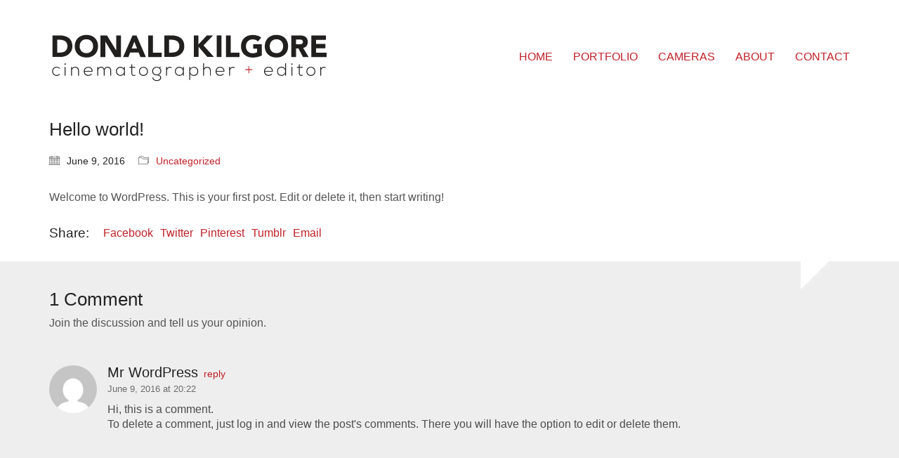

--- FILE ---
content_type: text/html; charset=UTF-8
request_url: https://donaldkilgore.com/hello-world/
body_size: 10685
content:
<!DOCTYPE html>

<html class="no-js" lang="en-US">
<head>
    <meta charset="UTF-8">
    <meta name="viewport" content="width=device-width, initial-scale=1.0">

	<title>Hello world! &#8211; DONALD KILGORE</title>
<meta name='robots' content='max-image-preview:large' />
<link rel='dns-prefetch' href='//fonts.googleapis.com' />
<link rel="alternate" type="application/rss+xml" title="DONALD KILGORE &raquo; Feed" href="https://donaldkilgore.com/feed/" />
<link rel="alternate" type="application/rss+xml" title="DONALD KILGORE &raquo; Comments Feed" href="https://donaldkilgore.com/comments/feed/" />
<link rel="alternate" type="application/rss+xml" title="DONALD KILGORE &raquo; Hello world! Comments Feed" href="https://donaldkilgore.com/hello-world/feed/" />
    <meta property="og:type" content="article">
    <meta property="og:title" content="Hello world!">
    <meta property="og:url" content="https://donaldkilgore.com/hello-world/">
    <meta property="og:site_name" content="DONALD KILGORE">

	        <meta property="og:description" content="Welcome to WordPress. This is your first post. Edit or delete it, then start writing!">
	
	<script type="text/javascript">
window._wpemojiSettings = {"baseUrl":"https:\/\/s.w.org\/images\/core\/emoji\/14.0.0\/72x72\/","ext":".png","svgUrl":"https:\/\/s.w.org\/images\/core\/emoji\/14.0.0\/svg\/","svgExt":".svg","source":{"concatemoji":"https:\/\/donaldkilgore.com\/wp-includes\/js\/wp-emoji-release.min.js?ver=6.1.1"}};
/*! This file is auto-generated */
!function(e,a,t){var n,r,o,i=a.createElement("canvas"),p=i.getContext&&i.getContext("2d");function s(e,t){var a=String.fromCharCode,e=(p.clearRect(0,0,i.width,i.height),p.fillText(a.apply(this,e),0,0),i.toDataURL());return p.clearRect(0,0,i.width,i.height),p.fillText(a.apply(this,t),0,0),e===i.toDataURL()}function c(e){var t=a.createElement("script");t.src=e,t.defer=t.type="text/javascript",a.getElementsByTagName("head")[0].appendChild(t)}for(o=Array("flag","emoji"),t.supports={everything:!0,everythingExceptFlag:!0},r=0;r<o.length;r++)t.supports[o[r]]=function(e){if(p&&p.fillText)switch(p.textBaseline="top",p.font="600 32px Arial",e){case"flag":return s([127987,65039,8205,9895,65039],[127987,65039,8203,9895,65039])?!1:!s([55356,56826,55356,56819],[55356,56826,8203,55356,56819])&&!s([55356,57332,56128,56423,56128,56418,56128,56421,56128,56430,56128,56423,56128,56447],[55356,57332,8203,56128,56423,8203,56128,56418,8203,56128,56421,8203,56128,56430,8203,56128,56423,8203,56128,56447]);case"emoji":return!s([129777,127995,8205,129778,127999],[129777,127995,8203,129778,127999])}return!1}(o[r]),t.supports.everything=t.supports.everything&&t.supports[o[r]],"flag"!==o[r]&&(t.supports.everythingExceptFlag=t.supports.everythingExceptFlag&&t.supports[o[r]]);t.supports.everythingExceptFlag=t.supports.everythingExceptFlag&&!t.supports.flag,t.DOMReady=!1,t.readyCallback=function(){t.DOMReady=!0},t.supports.everything||(n=function(){t.readyCallback()},a.addEventListener?(a.addEventListener("DOMContentLoaded",n,!1),e.addEventListener("load",n,!1)):(e.attachEvent("onload",n),a.attachEvent("onreadystatechange",function(){"complete"===a.readyState&&t.readyCallback()})),(e=t.source||{}).concatemoji?c(e.concatemoji):e.wpemoji&&e.twemoji&&(c(e.twemoji),c(e.wpemoji)))}(window,document,window._wpemojiSettings);
</script>
<style>
img.wp-smiley,
img.emoji {
	display: inline !important;
	border: none !important;
	box-shadow: none !important;
	height: 1em !important;
	width: 1em !important;
	margin: 0 0.07em !important;
	vertical-align: -0.1em !important;
	background: none !important;
	padding: 0 !important;
}
</style>
	<link rel='stylesheet' id='layerslider-css' href='https://donaldkilgore.com/wp-content/plugins/LayerSlider/assets/static/layerslider/css/layerslider.css?ver=7.2.1' media='all' />
<link rel='stylesheet' id='ls-google-fonts-css' href='https://fonts.googleapis.com/css?family=Lato:100,100i,200,200i,300,300i,400,400i,500,500i,600,600i,700,700i,800,800i,900,900i%7COpen+Sans:100,100i,200,200i,300,300i,400,400i,500,500i,600,600i,700,700i,800,800i,900,900i%7CIndie+Flower:100,100i,200,200i,300,300i,400,400i,500,500i,600,600i,700,700i,800,800i,900,900i%7COswald:100,100i,200,200i,300,300i,400,400i,500,500i,600,600i,700,700i,800,800i,900,900i' media='all' />
<link rel='stylesheet' id='wp-block-library-css' href='https://donaldkilgore.com/wp-includes/css/dist/block-library/style.min.css?ver=6.1.1' media='all' />
<link rel='stylesheet' id='classic-theme-styles-css' href='https://donaldkilgore.com/wp-includes/css/classic-themes.min.css?ver=1' media='all' />
<style id='global-styles-inline-css'>
body{--wp--preset--color--black: #000000;--wp--preset--color--cyan-bluish-gray: #abb8c3;--wp--preset--color--white: #ffffff;--wp--preset--color--pale-pink: #f78da7;--wp--preset--color--vivid-red: #cf2e2e;--wp--preset--color--luminous-vivid-orange: #ff6900;--wp--preset--color--luminous-vivid-amber: #fcb900;--wp--preset--color--light-green-cyan: #7bdcb5;--wp--preset--color--vivid-green-cyan: #00d084;--wp--preset--color--pale-cyan-blue: #8ed1fc;--wp--preset--color--vivid-cyan-blue: #0693e3;--wp--preset--color--vivid-purple: #9b51e0;--wp--preset--gradient--vivid-cyan-blue-to-vivid-purple: linear-gradient(135deg,rgba(6,147,227,1) 0%,rgb(155,81,224) 100%);--wp--preset--gradient--light-green-cyan-to-vivid-green-cyan: linear-gradient(135deg,rgb(122,220,180) 0%,rgb(0,208,130) 100%);--wp--preset--gradient--luminous-vivid-amber-to-luminous-vivid-orange: linear-gradient(135deg,rgba(252,185,0,1) 0%,rgba(255,105,0,1) 100%);--wp--preset--gradient--luminous-vivid-orange-to-vivid-red: linear-gradient(135deg,rgba(255,105,0,1) 0%,rgb(207,46,46) 100%);--wp--preset--gradient--very-light-gray-to-cyan-bluish-gray: linear-gradient(135deg,rgb(238,238,238) 0%,rgb(169,184,195) 100%);--wp--preset--gradient--cool-to-warm-spectrum: linear-gradient(135deg,rgb(74,234,220) 0%,rgb(151,120,209) 20%,rgb(207,42,186) 40%,rgb(238,44,130) 60%,rgb(251,105,98) 80%,rgb(254,248,76) 100%);--wp--preset--gradient--blush-light-purple: linear-gradient(135deg,rgb(255,206,236) 0%,rgb(152,150,240) 100%);--wp--preset--gradient--blush-bordeaux: linear-gradient(135deg,rgb(254,205,165) 0%,rgb(254,45,45) 50%,rgb(107,0,62) 100%);--wp--preset--gradient--luminous-dusk: linear-gradient(135deg,rgb(255,203,112) 0%,rgb(199,81,192) 50%,rgb(65,88,208) 100%);--wp--preset--gradient--pale-ocean: linear-gradient(135deg,rgb(255,245,203) 0%,rgb(182,227,212) 50%,rgb(51,167,181) 100%);--wp--preset--gradient--electric-grass: linear-gradient(135deg,rgb(202,248,128) 0%,rgb(113,206,126) 100%);--wp--preset--gradient--midnight: linear-gradient(135deg,rgb(2,3,129) 0%,rgb(40,116,252) 100%);--wp--preset--duotone--dark-grayscale: url('#wp-duotone-dark-grayscale');--wp--preset--duotone--grayscale: url('#wp-duotone-grayscale');--wp--preset--duotone--purple-yellow: url('#wp-duotone-purple-yellow');--wp--preset--duotone--blue-red: url('#wp-duotone-blue-red');--wp--preset--duotone--midnight: url('#wp-duotone-midnight');--wp--preset--duotone--magenta-yellow: url('#wp-duotone-magenta-yellow');--wp--preset--duotone--purple-green: url('#wp-duotone-purple-green');--wp--preset--duotone--blue-orange: url('#wp-duotone-blue-orange');--wp--preset--font-size--small: 13px;--wp--preset--font-size--medium: 20px;--wp--preset--font-size--large: 36px;--wp--preset--font-size--x-large: 42px;--wp--preset--spacing--20: 0.44rem;--wp--preset--spacing--30: 0.67rem;--wp--preset--spacing--40: 1rem;--wp--preset--spacing--50: 1.5rem;--wp--preset--spacing--60: 2.25rem;--wp--preset--spacing--70: 3.38rem;--wp--preset--spacing--80: 5.06rem;}:where(.is-layout-flex){gap: 0.5em;}body .is-layout-flow > .alignleft{float: left;margin-inline-start: 0;margin-inline-end: 2em;}body .is-layout-flow > .alignright{float: right;margin-inline-start: 2em;margin-inline-end: 0;}body .is-layout-flow > .aligncenter{margin-left: auto !important;margin-right: auto !important;}body .is-layout-constrained > .alignleft{float: left;margin-inline-start: 0;margin-inline-end: 2em;}body .is-layout-constrained > .alignright{float: right;margin-inline-start: 2em;margin-inline-end: 0;}body .is-layout-constrained > .aligncenter{margin-left: auto !important;margin-right: auto !important;}body .is-layout-constrained > :where(:not(.alignleft):not(.alignright):not(.alignfull)){max-width: var(--wp--style--global--content-size);margin-left: auto !important;margin-right: auto !important;}body .is-layout-constrained > .alignwide{max-width: var(--wp--style--global--wide-size);}body .is-layout-flex{display: flex;}body .is-layout-flex{flex-wrap: wrap;align-items: center;}body .is-layout-flex > *{margin: 0;}:where(.wp-block-columns.is-layout-flex){gap: 2em;}.has-black-color{color: var(--wp--preset--color--black) !important;}.has-cyan-bluish-gray-color{color: var(--wp--preset--color--cyan-bluish-gray) !important;}.has-white-color{color: var(--wp--preset--color--white) !important;}.has-pale-pink-color{color: var(--wp--preset--color--pale-pink) !important;}.has-vivid-red-color{color: var(--wp--preset--color--vivid-red) !important;}.has-luminous-vivid-orange-color{color: var(--wp--preset--color--luminous-vivid-orange) !important;}.has-luminous-vivid-amber-color{color: var(--wp--preset--color--luminous-vivid-amber) !important;}.has-light-green-cyan-color{color: var(--wp--preset--color--light-green-cyan) !important;}.has-vivid-green-cyan-color{color: var(--wp--preset--color--vivid-green-cyan) !important;}.has-pale-cyan-blue-color{color: var(--wp--preset--color--pale-cyan-blue) !important;}.has-vivid-cyan-blue-color{color: var(--wp--preset--color--vivid-cyan-blue) !important;}.has-vivid-purple-color{color: var(--wp--preset--color--vivid-purple) !important;}.has-black-background-color{background-color: var(--wp--preset--color--black) !important;}.has-cyan-bluish-gray-background-color{background-color: var(--wp--preset--color--cyan-bluish-gray) !important;}.has-white-background-color{background-color: var(--wp--preset--color--white) !important;}.has-pale-pink-background-color{background-color: var(--wp--preset--color--pale-pink) !important;}.has-vivid-red-background-color{background-color: var(--wp--preset--color--vivid-red) !important;}.has-luminous-vivid-orange-background-color{background-color: var(--wp--preset--color--luminous-vivid-orange) !important;}.has-luminous-vivid-amber-background-color{background-color: var(--wp--preset--color--luminous-vivid-amber) !important;}.has-light-green-cyan-background-color{background-color: var(--wp--preset--color--light-green-cyan) !important;}.has-vivid-green-cyan-background-color{background-color: var(--wp--preset--color--vivid-green-cyan) !important;}.has-pale-cyan-blue-background-color{background-color: var(--wp--preset--color--pale-cyan-blue) !important;}.has-vivid-cyan-blue-background-color{background-color: var(--wp--preset--color--vivid-cyan-blue) !important;}.has-vivid-purple-background-color{background-color: var(--wp--preset--color--vivid-purple) !important;}.has-black-border-color{border-color: var(--wp--preset--color--black) !important;}.has-cyan-bluish-gray-border-color{border-color: var(--wp--preset--color--cyan-bluish-gray) !important;}.has-white-border-color{border-color: var(--wp--preset--color--white) !important;}.has-pale-pink-border-color{border-color: var(--wp--preset--color--pale-pink) !important;}.has-vivid-red-border-color{border-color: var(--wp--preset--color--vivid-red) !important;}.has-luminous-vivid-orange-border-color{border-color: var(--wp--preset--color--luminous-vivid-orange) !important;}.has-luminous-vivid-amber-border-color{border-color: var(--wp--preset--color--luminous-vivid-amber) !important;}.has-light-green-cyan-border-color{border-color: var(--wp--preset--color--light-green-cyan) !important;}.has-vivid-green-cyan-border-color{border-color: var(--wp--preset--color--vivid-green-cyan) !important;}.has-pale-cyan-blue-border-color{border-color: var(--wp--preset--color--pale-cyan-blue) !important;}.has-vivid-cyan-blue-border-color{border-color: var(--wp--preset--color--vivid-cyan-blue) !important;}.has-vivid-purple-border-color{border-color: var(--wp--preset--color--vivid-purple) !important;}.has-vivid-cyan-blue-to-vivid-purple-gradient-background{background: var(--wp--preset--gradient--vivid-cyan-blue-to-vivid-purple) !important;}.has-light-green-cyan-to-vivid-green-cyan-gradient-background{background: var(--wp--preset--gradient--light-green-cyan-to-vivid-green-cyan) !important;}.has-luminous-vivid-amber-to-luminous-vivid-orange-gradient-background{background: var(--wp--preset--gradient--luminous-vivid-amber-to-luminous-vivid-orange) !important;}.has-luminous-vivid-orange-to-vivid-red-gradient-background{background: var(--wp--preset--gradient--luminous-vivid-orange-to-vivid-red) !important;}.has-very-light-gray-to-cyan-bluish-gray-gradient-background{background: var(--wp--preset--gradient--very-light-gray-to-cyan-bluish-gray) !important;}.has-cool-to-warm-spectrum-gradient-background{background: var(--wp--preset--gradient--cool-to-warm-spectrum) !important;}.has-blush-light-purple-gradient-background{background: var(--wp--preset--gradient--blush-light-purple) !important;}.has-blush-bordeaux-gradient-background{background: var(--wp--preset--gradient--blush-bordeaux) !important;}.has-luminous-dusk-gradient-background{background: var(--wp--preset--gradient--luminous-dusk) !important;}.has-pale-ocean-gradient-background{background: var(--wp--preset--gradient--pale-ocean) !important;}.has-electric-grass-gradient-background{background: var(--wp--preset--gradient--electric-grass) !important;}.has-midnight-gradient-background{background: var(--wp--preset--gradient--midnight) !important;}.has-small-font-size{font-size: var(--wp--preset--font-size--small) !important;}.has-medium-font-size{font-size: var(--wp--preset--font-size--medium) !important;}.has-large-font-size{font-size: var(--wp--preset--font-size--large) !important;}.has-x-large-font-size{font-size: var(--wp--preset--font-size--x-large) !important;}
.wp-block-navigation a:where(:not(.wp-element-button)){color: inherit;}
:where(.wp-block-columns.is-layout-flex){gap: 2em;}
.wp-block-pullquote{font-size: 1.5em;line-height: 1.6;}
</style>
<link rel='stylesheet' id='kalium-bootstrap-css-css' href='https://donaldkilgore.com/wp-content/themes/kalium/assets/css/bootstrap.min.css?ver=3.5.001' media='all' />
<link rel='stylesheet' id='kalium-theme-base-css-css' href='https://donaldkilgore.com/wp-content/themes/kalium/assets/css/base.min.css?ver=3.5.001' media='all' />
<link rel='stylesheet' id='kalium-theme-style-new-css-css' href='https://donaldkilgore.com/wp-content/themes/kalium/assets/css/new/style.min.css?ver=3.5.001' media='all' />
<link rel='stylesheet' id='kalium-theme-other-css-css' href='https://donaldkilgore.com/wp-content/themes/kalium/assets/css/other.min.css?ver=3.5.001' media='all' />
<link rel='stylesheet' id='kalium-style-css-css' href='https://donaldkilgore.com/wp-content/themes/kalium/style.css?ver=3.5.001' media='all' />
<link rel='stylesheet' id='custom-skin-css' href='https://donaldkilgore.com/wp-content/themes/kalium/assets/css/custom-skin.css?ver=df27f4e76c247947b0aef90b60499545' media='all' />
<link rel='stylesheet' id='kalium-fluidbox-css-css' href='https://donaldkilgore.com/wp-content/themes/kalium/assets/vendors/fluidbox/css/fluidbox.min.css?ver=3.5.001' media='all' />
    <script type="text/javascript">
		var ajaxurl = ajaxurl || 'https://donaldkilgore.com/wp-admin/admin-ajax.php';
		    </script>
	<script type='text/javascript' src='https://donaldkilgore.com/wp-includes/js/jquery/jquery.min.js?ver=3.6.1' id='jquery-core-js'></script>
<script type='text/javascript' src='https://donaldkilgore.com/wp-includes/js/jquery/jquery-migrate.min.js?ver=3.3.2' id='jquery-migrate-js'></script>
<script type='text/javascript' id='layerslider-utils-js-extra'>
/* <![CDATA[ */
var LS_Meta = {"v":"7.2.1","fixGSAP":"1"};
/* ]]> */
</script>
<script type='text/javascript' src='https://donaldkilgore.com/wp-content/plugins/LayerSlider/assets/static/layerslider/js/layerslider.utils.js?ver=7.2.1' id='layerslider-utils-js'></script>
<script type='text/javascript' src='https://donaldkilgore.com/wp-content/plugins/LayerSlider/assets/static/layerslider/js/layerslider.kreaturamedia.jquery.js?ver=7.2.1' id='layerslider-js'></script>
<script type='text/javascript' src='https://donaldkilgore.com/wp-content/plugins/LayerSlider/assets/static/layerslider/js/layerslider.transitions.js?ver=7.2.1' id='layerslider-transitions-js'></script>
<script type='text/javascript' id='snazzymaps-js-js-extra'>
/* <![CDATA[ */
var SnazzyDataForSnazzyMaps = [];
SnazzyDataForSnazzyMaps={"id":151,"name":"Ultra Light with Labels","description":"Light Rust","url":"https:\/\/snazzymaps.com\/style\/151\/ultra-light-with-labels","imageUrl":"https:\/\/snazzy-maps-cdn.azureedge.net\/assets\/151-ultra-light-with-labels.png?v=20170626083737","json":"[{\"featureType\":\"water\",\"elementType\":\"geometry\",\"stylers\":[{\"color\":\"#e9e9e9\"},{\"lightness\":17}]},{\"featureType\":\"landscape\",\"elementType\":\"geometry\",\"stylers\":[{\"color\":\"#f5f5f5\"},{\"lightness\":20}]},{\"featureType\":\"road.highway\",\"elementType\":\"geometry.fill\",\"stylers\":[{\"color\":\"#ffffff\"},{\"lightness\":17}]},{\"featureType\":\"road.highway\",\"elementType\":\"geometry.stroke\",\"stylers\":[{\"color\":\"#ffffff\"},{\"lightness\":29},{\"weight\":0.2}]},{\"featureType\":\"road.arterial\",\"elementType\":\"geometry\",\"stylers\":[{\"color\":\"#ffffff\"},{\"lightness\":18}]},{\"featureType\":\"road.local\",\"elementType\":\"geometry\",\"stylers\":[{\"color\":\"#ffffff\"},{\"lightness\":16}]},{\"featureType\":\"poi\",\"elementType\":\"geometry\",\"stylers\":[{\"color\":\"#f5f5f5\"},{\"lightness\":21}]},{\"featureType\":\"poi.park\",\"elementType\":\"geometry\",\"stylers\":[{\"color\":\"#dedede\"},{\"lightness\":21}]},{\"elementType\":\"labels.text.stroke\",\"stylers\":[{\"visibility\":\"on\"},{\"color\":\"#ffffff\"},{\"lightness\":16}]},{\"elementType\":\"labels.text.fill\",\"stylers\":[{\"saturation\":36},{\"color\":\"#333333\"},{\"lightness\":40}]},{\"elementType\":\"labels.icon\",\"stylers\":[{\"visibility\":\"off\"}]},{\"featureType\":\"transit\",\"elementType\":\"geometry\",\"stylers\":[{\"color\":\"#f2f2f2\"},{\"lightness\":19}]},{\"featureType\":\"administrative\",\"elementType\":\"geometry.fill\",\"stylers\":[{\"color\":\"#fefefe\"},{\"lightness\":20}]},{\"featureType\":\"administrative\",\"elementType\":\"geometry.stroke\",\"stylers\":[{\"color\":\"#fefefe\"},{\"lightness\":17},{\"weight\":1.2}]}]","views":1615903,"favorites":4839,"createdBy":{"name":"Anonymous","url":null},"createdOn":"2014-11-04T03:01:33.197","tags":["greyscale","light"],"colors":["gray","white"]};
/* ]]> */
</script>
<script type='text/javascript' src='https://donaldkilgore.com/wp-content/plugins/snazzy-maps/snazzymaps.js?ver=1.4.0' id='snazzymaps-js-js'></script>
<meta name="generator" content="Powered by LayerSlider 7.2.1 - Multi-Purpose, Responsive, Parallax, Mobile-Friendly Slider Plugin for WordPress." />
<!-- LayerSlider updates and docs at: https://layerslider.com -->
<link rel="https://api.w.org/" href="https://donaldkilgore.com/wp-json/" /><link rel="alternate" type="application/json" href="https://donaldkilgore.com/wp-json/wp/v2/posts/1" /><link rel="EditURI" type="application/rsd+xml" title="RSD" href="https://donaldkilgore.com/xmlrpc.php?rsd" />
<link rel="wlwmanifest" type="application/wlwmanifest+xml" href="https://donaldkilgore.com/wp-includes/wlwmanifest.xml" />
<meta name="generator" content="WordPress 6.1.1" />
<link rel="canonical" href="https://donaldkilgore.com/hello-world/" />
<link rel='shortlink' href='https://donaldkilgore.com/?p=1' />
<link rel="alternate" type="application/json+oembed" href="https://donaldkilgore.com/wp-json/oembed/1.0/embed?url=https%3A%2F%2Fdonaldkilgore.com%2Fhello-world%2F" />
<link rel="alternate" type="text/xml+oembed" href="https://donaldkilgore.com/wp-json/oembed/1.0/embed?url=https%3A%2F%2Fdonaldkilgore.com%2Fhello-world%2F&#038;format=xml" />
<style id="theme-custom-css">.header-block__row.header-block__row--main .logo-image {    height: auto;}body {font-size: 16px !important;}.home .auto-type-element {font-size: 16px;line-height: 26px;}.gmnoprint {display: none;}.menu-bar .ham:after {top: 6px !important;}.menu-bar .ham:before {top: -6px !important;}.menu-bar.exit .ham:before {top: -10px !important;}.page-id-2167 .menu-bar.menu-skin-dark .ham:after, .page-id-2167 .menu-bar.menu-skin-dark .ham:before,.page-id-2167 .menu-bar.menu-skin-dark .ham {background-color: #FFF;}.page-id-2261 .menu-bar.menu-skin-dark .ham:after, .page-id-2261 .menu-bar.menu-skin-dark .ham:before,.page-id-2261 .menu-bar.menu-skin-dark .ham {background-color: #FFF;}.blog-holder .box-holder .post-format .hover-state {background: #FFF !important;}.blog-holder .isotope-item .box-holder .post-info {border: none;}.blog-holder .box-holder .post-info p {display: none !important;}.blog-holder .box-holder .post-info h2 {text-align: center !important;line-height: normal;margin-bottom: 0px;}.blog-holder .box-holder .post-info .details .category i, .blog-holder .box-holder .post-info .details .date i {display: none !important;}.blog-holder .isotope-item .box-holder .post-info h2 a {font-size: 20px !important;}.blog-holder .isotope-item .box-holder .post-info .details {text-align: center;float: none !important;margin-top: 5px;}.blog-holder .box-holder .post-info .details .category, .blog-holder .box-holder .post-info .details .date {float: none !important;text-transform: uppercase;letter-spacing: 5px;font-size: 11px;color: #999;}body.single-post .message-form .form-group .placeholder {    padding-bottom: 0px !important;}.single-blog-holder .comments-holder .comment-holder .commenter-image .comment-connector {border-color: #FFF;}.single-blog-holder .blog-content-holder .post-date-and-category .details>div {display: inline-block;    width: auto;    float: none !important;    text-transform: uppercase;    letter-spacing: 5px;    font-size: 11px;    padding: 0px;    color: #999;}.single-blog-holder .details .date .icon {display: none;}.blog .section-title, .home .section-title  {text-align: center !important;}.portfolio-holder .thumb .hover-state .info p a:hover {color: #a58f60;}body.page-id-2167 .social-networks .list-inline {    text-align: center;}.product-filter ul {text-align: center;text-transform: uppercase;}.product-filter .portfolio-subcategory {    left: 50%;right: auto;    transform: translateX(-50%);}body.page-id-2261 .lab-autotype-text-entry {box-shadow: 0px 2px 0px #222}@media screen and (min-width: 768px){.blog .section-title h2, .home .section-title h2   {    margin-top: 100px;font-size: 40px !important;}}@media screen and (min-width: 992px){.blog .section-title h2, .home .section-title h2   {    margin-top: 20px;font-size: 90px !important;}}@media screen and (min-width: 1200px){.blog .section-title h2, .home .section-title h2 {    font-size: 50px !important;    margin-top: 100px;}}</style>		            <link rel="shortcut icon" href="https://donaldkilgore.com/wp-content/uploads/2016/06/dk-fav64.png">
				            <link rel="apple-touch-icon" href="https://donaldkilgore.com/wp-content/uploads/2016/06/dk-fav114.png">
            <link rel="apple-touch-icon" sizes="180x180" href="https://donaldkilgore.com/wp-content/uploads/2016/06/dk-fav114.png">
				<script>var mobile_menu_breakpoint = 768;</script><style data-appended-custom-css="true">@media screen and (min-width:769px) { .mobile-menu-wrapper,.mobile-menu-overlay,.header-block__item--mobile-menu-toggle {display: none;} }</style><style data-appended-custom-css="true">@media screen and (max-width:768px) { .header-block__item--standard-menu-container {display: none;} }</style><style>.recentcomments a{display:inline !important;padding:0 !important;margin:0 !important;}</style><meta name="generator" content="Powered by WPBakery Page Builder - drag and drop page builder for WordPress."/>
<meta name="generator" content="Powered by Slider Revolution 6.6.10 - responsive, Mobile-Friendly Slider Plugin for WordPress with comfortable drag and drop interface." />
<script>function setREVStartSize(e){
			//window.requestAnimationFrame(function() {
				window.RSIW = window.RSIW===undefined ? window.innerWidth : window.RSIW;
				window.RSIH = window.RSIH===undefined ? window.innerHeight : window.RSIH;
				try {
					var pw = document.getElementById(e.c).parentNode.offsetWidth,
						newh;
					pw = pw===0 || isNaN(pw) || (e.l=="fullwidth" || e.layout=="fullwidth") ? window.RSIW : pw;
					e.tabw = e.tabw===undefined ? 0 : parseInt(e.tabw);
					e.thumbw = e.thumbw===undefined ? 0 : parseInt(e.thumbw);
					e.tabh = e.tabh===undefined ? 0 : parseInt(e.tabh);
					e.thumbh = e.thumbh===undefined ? 0 : parseInt(e.thumbh);
					e.tabhide = e.tabhide===undefined ? 0 : parseInt(e.tabhide);
					e.thumbhide = e.thumbhide===undefined ? 0 : parseInt(e.thumbhide);
					e.mh = e.mh===undefined || e.mh=="" || e.mh==="auto" ? 0 : parseInt(e.mh,0);
					if(e.layout==="fullscreen" || e.l==="fullscreen")
						newh = Math.max(e.mh,window.RSIH);
					else{
						e.gw = Array.isArray(e.gw) ? e.gw : [e.gw];
						for (var i in e.rl) if (e.gw[i]===undefined || e.gw[i]===0) e.gw[i] = e.gw[i-1];
						e.gh = e.el===undefined || e.el==="" || (Array.isArray(e.el) && e.el.length==0)? e.gh : e.el;
						e.gh = Array.isArray(e.gh) ? e.gh : [e.gh];
						for (var i in e.rl) if (e.gh[i]===undefined || e.gh[i]===0) e.gh[i] = e.gh[i-1];
											
						var nl = new Array(e.rl.length),
							ix = 0,
							sl;
						e.tabw = e.tabhide>=pw ? 0 : e.tabw;
						e.thumbw = e.thumbhide>=pw ? 0 : e.thumbw;
						e.tabh = e.tabhide>=pw ? 0 : e.tabh;
						e.thumbh = e.thumbhide>=pw ? 0 : e.thumbh;
						for (var i in e.rl) nl[i] = e.rl[i]<window.RSIW ? 0 : e.rl[i];
						sl = nl[0];
						for (var i in nl) if (sl>nl[i] && nl[i]>0) { sl = nl[i]; ix=i;}
						var m = pw>(e.gw[ix]+e.tabw+e.thumbw) ? 1 : (pw-(e.tabw+e.thumbw)) / (e.gw[ix]);
						newh =  (e.gh[ix] * m) + (e.tabh + e.thumbh);
					}
					var el = document.getElementById(e.c);
					if (el!==null && el) el.style.height = newh+"px";
					el = document.getElementById(e.c+"_wrapper");
					if (el!==null && el) {
						el.style.height = newh+"px";
						el.style.display = "block";
					}
				} catch(e){
					console.log("Failure at Presize of Slider:" + e)
				}
			//});
		  };</script>
<noscript><style> .wpb_animate_when_almost_visible { opacity: 1; }</style></noscript><style id="wpforms-css-vars-root">
				:root {
					--wpforms-field-border-radius: 3px;
--wpforms-field-border-style: solid;
--wpforms-field-border-size: 1px;
--wpforms-field-background-color: #ffffff;
--wpforms-field-border-color: rgba( 0, 0, 0, 0.25 );
--wpforms-field-border-color-spare: rgba( 0, 0, 0, 0.25 );
--wpforms-field-text-color: rgba( 0, 0, 0, 0.7 );
--wpforms-field-menu-color: #ffffff;
--wpforms-label-color: rgba( 0, 0, 0, 0.85 );
--wpforms-label-sublabel-color: rgba( 0, 0, 0, 0.55 );
--wpforms-label-error-color: #d63637;
--wpforms-button-border-radius: 3px;
--wpforms-button-border-style: none;
--wpforms-button-border-size: 1px;
--wpforms-button-background-color: #066aab;
--wpforms-button-border-color: #066aab;
--wpforms-button-text-color: #ffffff;
--wpforms-page-break-color: #066aab;
--wpforms-background-image: none;
--wpforms-background-position: center center;
--wpforms-background-repeat: no-repeat;
--wpforms-background-size: cover;
--wpforms-background-width: 100px;
--wpforms-background-height: 100px;
--wpforms-background-color: rgba( 0, 0, 0, 0 );
--wpforms-background-url: none;
--wpforms-container-padding: 0px;
--wpforms-container-border-style: none;
--wpforms-container-border-width: 1px;
--wpforms-container-border-color: #000000;
--wpforms-container-border-radius: 3px;
--wpforms-field-size-input-height: 43px;
--wpforms-field-size-input-spacing: 15px;
--wpforms-field-size-font-size: 16px;
--wpforms-field-size-line-height: 19px;
--wpforms-field-size-padding-h: 14px;
--wpforms-field-size-checkbox-size: 16px;
--wpforms-field-size-sublabel-spacing: 5px;
--wpforms-field-size-icon-size: 1;
--wpforms-label-size-font-size: 16px;
--wpforms-label-size-line-height: 19px;
--wpforms-label-size-sublabel-font-size: 14px;
--wpforms-label-size-sublabel-line-height: 17px;
--wpforms-button-size-font-size: 17px;
--wpforms-button-size-height: 41px;
--wpforms-button-size-padding-h: 15px;
--wpforms-button-size-margin-top: 10px;
--wpforms-container-shadow-size-box-shadow: none;

				}
			</style></head>
<body data-rsssl=1 class="post-template-default single single-post postid-1 single-format-standard wpb-js-composer js-comp-ver-6.9.0 vc_responsive">

<svg xmlns="http://www.w3.org/2000/svg" viewBox="0 0 0 0" width="0" height="0" focusable="false" role="none" style="visibility: hidden; position: absolute; left: -9999px; overflow: hidden;" ><defs><filter id="wp-duotone-dark-grayscale"><feColorMatrix color-interpolation-filters="sRGB" type="matrix" values=" .299 .587 .114 0 0 .299 .587 .114 0 0 .299 .587 .114 0 0 .299 .587 .114 0 0 " /><feComponentTransfer color-interpolation-filters="sRGB" ><feFuncR type="table" tableValues="0 0.49803921568627" /><feFuncG type="table" tableValues="0 0.49803921568627" /><feFuncB type="table" tableValues="0 0.49803921568627" /><feFuncA type="table" tableValues="1 1" /></feComponentTransfer><feComposite in2="SourceGraphic" operator="in" /></filter></defs></svg><svg xmlns="http://www.w3.org/2000/svg" viewBox="0 0 0 0" width="0" height="0" focusable="false" role="none" style="visibility: hidden; position: absolute; left: -9999px; overflow: hidden;" ><defs><filter id="wp-duotone-grayscale"><feColorMatrix color-interpolation-filters="sRGB" type="matrix" values=" .299 .587 .114 0 0 .299 .587 .114 0 0 .299 .587 .114 0 0 .299 .587 .114 0 0 " /><feComponentTransfer color-interpolation-filters="sRGB" ><feFuncR type="table" tableValues="0 1" /><feFuncG type="table" tableValues="0 1" /><feFuncB type="table" tableValues="0 1" /><feFuncA type="table" tableValues="1 1" /></feComponentTransfer><feComposite in2="SourceGraphic" operator="in" /></filter></defs></svg><svg xmlns="http://www.w3.org/2000/svg" viewBox="0 0 0 0" width="0" height="0" focusable="false" role="none" style="visibility: hidden; position: absolute; left: -9999px; overflow: hidden;" ><defs><filter id="wp-duotone-purple-yellow"><feColorMatrix color-interpolation-filters="sRGB" type="matrix" values=" .299 .587 .114 0 0 .299 .587 .114 0 0 .299 .587 .114 0 0 .299 .587 .114 0 0 " /><feComponentTransfer color-interpolation-filters="sRGB" ><feFuncR type="table" tableValues="0.54901960784314 0.98823529411765" /><feFuncG type="table" tableValues="0 1" /><feFuncB type="table" tableValues="0.71764705882353 0.25490196078431" /><feFuncA type="table" tableValues="1 1" /></feComponentTransfer><feComposite in2="SourceGraphic" operator="in" /></filter></defs></svg><svg xmlns="http://www.w3.org/2000/svg" viewBox="0 0 0 0" width="0" height="0" focusable="false" role="none" style="visibility: hidden; position: absolute; left: -9999px; overflow: hidden;" ><defs><filter id="wp-duotone-blue-red"><feColorMatrix color-interpolation-filters="sRGB" type="matrix" values=" .299 .587 .114 0 0 .299 .587 .114 0 0 .299 .587 .114 0 0 .299 .587 .114 0 0 " /><feComponentTransfer color-interpolation-filters="sRGB" ><feFuncR type="table" tableValues="0 1" /><feFuncG type="table" tableValues="0 0.27843137254902" /><feFuncB type="table" tableValues="0.5921568627451 0.27843137254902" /><feFuncA type="table" tableValues="1 1" /></feComponentTransfer><feComposite in2="SourceGraphic" operator="in" /></filter></defs></svg><svg xmlns="http://www.w3.org/2000/svg" viewBox="0 0 0 0" width="0" height="0" focusable="false" role="none" style="visibility: hidden; position: absolute; left: -9999px; overflow: hidden;" ><defs><filter id="wp-duotone-midnight"><feColorMatrix color-interpolation-filters="sRGB" type="matrix" values=" .299 .587 .114 0 0 .299 .587 .114 0 0 .299 .587 .114 0 0 .299 .587 .114 0 0 " /><feComponentTransfer color-interpolation-filters="sRGB" ><feFuncR type="table" tableValues="0 0" /><feFuncG type="table" tableValues="0 0.64705882352941" /><feFuncB type="table" tableValues="0 1" /><feFuncA type="table" tableValues="1 1" /></feComponentTransfer><feComposite in2="SourceGraphic" operator="in" /></filter></defs></svg><svg xmlns="http://www.w3.org/2000/svg" viewBox="0 0 0 0" width="0" height="0" focusable="false" role="none" style="visibility: hidden; position: absolute; left: -9999px; overflow: hidden;" ><defs><filter id="wp-duotone-magenta-yellow"><feColorMatrix color-interpolation-filters="sRGB" type="matrix" values=" .299 .587 .114 0 0 .299 .587 .114 0 0 .299 .587 .114 0 0 .299 .587 .114 0 0 " /><feComponentTransfer color-interpolation-filters="sRGB" ><feFuncR type="table" tableValues="0.78039215686275 1" /><feFuncG type="table" tableValues="0 0.94901960784314" /><feFuncB type="table" tableValues="0.35294117647059 0.47058823529412" /><feFuncA type="table" tableValues="1 1" /></feComponentTransfer><feComposite in2="SourceGraphic" operator="in" /></filter></defs></svg><svg xmlns="http://www.w3.org/2000/svg" viewBox="0 0 0 0" width="0" height="0" focusable="false" role="none" style="visibility: hidden; position: absolute; left: -9999px; overflow: hidden;" ><defs><filter id="wp-duotone-purple-green"><feColorMatrix color-interpolation-filters="sRGB" type="matrix" values=" .299 .587 .114 0 0 .299 .587 .114 0 0 .299 .587 .114 0 0 .299 .587 .114 0 0 " /><feComponentTransfer color-interpolation-filters="sRGB" ><feFuncR type="table" tableValues="0.65098039215686 0.40392156862745" /><feFuncG type="table" tableValues="0 1" /><feFuncB type="table" tableValues="0.44705882352941 0.4" /><feFuncA type="table" tableValues="1 1" /></feComponentTransfer><feComposite in2="SourceGraphic" operator="in" /></filter></defs></svg><svg xmlns="http://www.w3.org/2000/svg" viewBox="0 0 0 0" width="0" height="0" focusable="false" role="none" style="visibility: hidden; position: absolute; left: -9999px; overflow: hidden;" ><defs><filter id="wp-duotone-blue-orange"><feColorMatrix color-interpolation-filters="sRGB" type="matrix" values=" .299 .587 .114 0 0 .299 .587 .114 0 0 .299 .587 .114 0 0 .299 .587 .114 0 0 " /><feComponentTransfer color-interpolation-filters="sRGB" ><feFuncR type="table" tableValues="0.098039215686275 1" /><feFuncG type="table" tableValues="0 0.66274509803922" /><feFuncB type="table" tableValues="0.84705882352941 0.41960784313725" /><feFuncA type="table" tableValues="1 1" /></feComponentTransfer><feComposite in2="SourceGraphic" operator="in" /></filter></defs></svg><div class="mobile-menu-wrapper mobile-menu-slide">

    <div class="mobile-menu-container">

		<ul id="menu-main-menu" class="menu"><li id="menu-item-4313" class="menu-item menu-item-type-post_type menu-item-object-page menu-item-home menu-item-4313"><a href="https://donaldkilgore.com/">HOME</a></li>
<li id="menu-item-3994" class="menu-item menu-item-type-post_type menu-item-object-page menu-item-3994"><a href="https://donaldkilgore.com/work/">PORTFOLIO</a></li>
<li id="menu-item-4403" class="menu-item menu-item-type-post_type menu-item-object-page menu-item-4403"><a href="https://donaldkilgore.com/cameras/">CAMERAS</a></li>
<li id="menu-item-4367" class="menu-item menu-item-type-post_type menu-item-object-page menu-item-4367"><a href="https://donaldkilgore.com/about/">ABOUT</a></li>
<li id="menu-item-3997" class="menu-item menu-item-type-post_type menu-item-object-page menu-item-3997"><a href="https://donaldkilgore.com/contact/">CONTACT</a></li>
</ul>
		
		
		
    </div>

</div>

<div class="mobile-menu-overlay"></div>
<div class="wrapper" id="main-wrapper">

	<style data-appended-custom-css="true">.header-block, .site-header--static-header-type {padding-top: 40px;}</style><style data-appended-custom-css="true">@media screen and (max-width: 992px) { .header-block, .site-header--static-header-type {padding-top: 20px;} }</style><style data-appended-custom-css="true">@media screen and (max-width: 768px) { .header-block, .site-header--static-header-type {padding-top: 13.333333333333px;} }</style><style data-appended-custom-css="true">.header-block, .site-header--static-header-type {padding-bottom: 50px;}</style><style data-appended-custom-css="true">@media screen and (max-width: 992px) { .header-block, .site-header--static-header-type {padding-bottom: 25px;} }</style><style data-appended-custom-css="true">@media screen and (max-width: 768px) { .header-block, .site-header--static-header-type {padding-bottom: 16.666666666667px;} }</style>    <header class="site-header main-header menu-type-standard-menu">

		<div class="header-block">

	
	<div class="header-block__row-container container">

		<div class="header-block__row header-block__row--main">
			        <div class="header-block__column header-block__logo header-block--auto-grow">
			<style data-appended-custom-css="true">.logo-image {width:400px;height:80px;}</style>    <a href="https://donaldkilgore.com" class="header-logo logo-image">
		            <img src="https://donaldkilgore.com/wp-content/uploads/2016/06/donaldkilgore-2016.svg" class="main-logo" width="400" height="80" alt="Donald Kilgore | Cinematographer + Editor"/>
		    </a>
        </div>
		        <div class="header-block__column header-block--content-right header-block--align-right">

            <div class="header-block__items-row">
				<div class="header-block__item header-block__item--type-menu-main-menu header-block__item--standard-menu-container"><div class="standard-menu-container menu-skin-main"><nav class="nav-container-main-menu"><ul id="menu-main-menu-1" class="menu"><li class="menu-item menu-item-type-post_type menu-item-object-page menu-item-home menu-item-4313"><a href="https://donaldkilgore.com/"><span>HOME</span></a></li>
<li class="menu-item menu-item-type-post_type menu-item-object-page menu-item-3994"><a href="https://donaldkilgore.com/work/"><span>PORTFOLIO</span></a></li>
<li class="menu-item menu-item-type-post_type menu-item-object-page menu-item-4403"><a href="https://donaldkilgore.com/cameras/"><span>CAMERAS</span></a></li>
<li class="menu-item menu-item-type-post_type menu-item-object-page menu-item-4367"><a href="https://donaldkilgore.com/about/"><span>ABOUT</span></a></li>
<li class="menu-item menu-item-type-post_type menu-item-object-page menu-item-3997"><a href="https://donaldkilgore.com/contact/"><span>CONTACT</span></a></li>
</ul></nav></div></div><div class="header-block__item header-block__item--type-menu-main-menu header-block__item--mobile-menu-toggle"><a href="#" class="toggle-bars menu-skin-main" aria-label="Toggle navigation" data-action="mobile-menu">        <span class="toggle-bars__column">
            <span class="toggle-bars__bar-lines">
                <span class="toggle-bars__bar-line toggle-bars__bar-line--top"></span>
                <span class="toggle-bars__bar-line toggle-bars__bar-line--middle"></span>
                <span class="toggle-bars__bar-line toggle-bars__bar-line--bottom"></span>
            </span>
        </span>
		</a></div>            </div>

        </div>
				</div>

	</div>

	
</div>

    </header>

            <section class="post--full-width-image post-1 post type-post status-publish format-standard hentry category-uncategorized">
				            </section>
		        <div class="single-post single-post--no-featured-image">

            <div class="container">

                <div class="row">

					<article id="post-1" class="post post-1 type-post status-publish format-standard hentry category-uncategorized">
	
		
	<section class="post--column post-body">
		
		<header class="entry-header">

	<h1 class="post-title entry-title">Hello world!</h1>
</header>            <section class="post-meta-only">

				            <div class="post-meta date updated published">
                <i class="icon icon-basic-calendar"></i>
				June 9, 2016            </div>
		            <div class="post-meta category">
                <i class="icon icon-basic-folder-multiple"></i>
				<a href="https://donaldkilgore.com/category/uncategorized/" rel="category tag">Uncategorized</a>            </div>
		
            </section>
		            <section class="post-content post-formatting">
				<p>Welcome to WordPress. This is your first post. Edit or delete it, then start writing!</p>
            </section>
		            <section class="post-share-networks post-share-networks--style-plain">

                <div class="share-title">
					Share:                </div>

                <div class="networks-list">
					<a class="facebook" href="https://www.facebook.com/sharer.php?u=https://donaldkilgore.com/hello-world/" target="_blank" rel="noopener" aria-label="Facebook">Facebook</a><a class="twitter" href="https://twitter.com/share?text=Hello%20world!&#038;url=https://donaldkilgore.com/hello-world/" target="_blank" rel="noopener" aria-label="Twitter">Twitter</a><a class="pinterest" href="https://pinterest.com/pin/create/button/?url=https://donaldkilgore.com/hello-world/&#038;description=Hello%20world!&#038;media=" target="_blank" rel="noopener" aria-label="Pinterest">Pinterest</a><a class="tumblr" href="https://www.tumblr.com/share/link?url=https://donaldkilgore.com/hello-world/&#038;name=Hello%20world!&#038;description=" target="_blank" rel="noopener" aria-label="Tumblr">Tumblr</a><a class="mail" href="mailto:?subject=Hello%20world!&#038;body=Check%20out%20what%20I%20just%20spotted:%20https://donaldkilgore.com/hello-world/" target="_blank" rel="noopener" aria-label="Email">Email</a>                </div>

            </section>
				
	</section>
	
		
</article>
                </div>

            </div>

        </div>
		    <section class="post-comments">

        <div class="container">

            <div class="post-comments--section-title">
                <h2>1 Comment</h2>
                <p>Join the discussion and tell us your opinion.</p>
            </div>

            <div class="post-comments--list">
				        <div class="comment even thread-even depth-1" id="comment-1">

            <div class="commenter-image">

				<a href="https://wordpress.org/"><img alt='' src='https://secure.gravatar.com/avatar/?s=96&#038;d=mm&#038;r=g' srcset='https://secure.gravatar.com/avatar/?s=192&#038;d=mm&#038;r=g 2x' class='avatar avatar-96 photo avatar-default' height='96' width='96' loading='lazy' decoding='async'/></a>
            </div>

            <div class="commenter-details">

                <div class="name">

					Mr WordPress<a rel='nofollow' class='comment-reply-link' href='https://donaldkilgore.com/hello-world/?replytocom=1#respond' data-commentid="1" data-postid="1" data-belowelement="comment-1" data-respondelement="respond" data-replyto="Reply to Mr WordPress" aria-label='Reply to Mr WordPress'>reply</a>
                </div>

                <div class="date">
					June 9, 2016 at 20:22
					                </div>

                <div class="comment-text post-formatting">

					<p>Hi, this is a comment.<br />
To delete a comment, just log in and view the post&#039;s comments. There you will have the option to edit or delete them.</p>

                </div>

            </div>

        </div>
		            </div>

			

        </div>

    </section>
    <section class="post-comment-form">

        <div class="container">

				<div id="respond" class="comment-respond">
		<h3 id="reply-title" class="comment-reply-title">Leave a reply <small><a rel="nofollow" id="cancel-comment-reply-link" href="/hello-world/#respond" style="display:none;">Cancel reply</a></small></h3><form action="https://donaldkilgore.com/wp-comments-post.php" method="post" id="commentform" class="comment-form requires-cookie-consent" novalidate><p class="labeled-textarea-row comment-form-comment"><label for="comment">Comment <span class="required">*</span></label> <textarea id="comment" name="comment" cols="45" rows="8" maxlength="65525" required></textarea></p><p class="labeled-input-row comment-form-author"><label for="author">Name <span class="required">*</span></label> <input id="author" name="author" type="text" value="" size="30" maxlength="245" autocomplete="name" required /></p>
<p class="labeled-input-row comment-form-email"><label for="email">Email <span class="required">*</span></label> <input id="email" name="email" type="email" value="" size="30" maxlength="100" autocomplete="email" required /></p>
<p class="labeled-input-row comment-form-url"><label for="url">Website</label> <input id="url" name="url" type="url" value="" size="30" maxlength="200" autocomplete="url" /></p>
<p class="labeled-input-row comment-form-cookies-consent"><input id="wp-comment-cookies-consent" name="wp-comment-cookies-consent" type="checkbox" value="yes" /> <label for="wp-comment-cookies-consent">Save my name, email, and website in this browser for the next time I comment.</label></p>
<p class="form-submit"><input name="submit" type="submit" id="submit" class="button" value="Comment" /> <input type='hidden' name='comment_post_ID' value='1' id='comment_post_ID' />
<input type='hidden' name='comment_parent' id='comment_parent' value='0' />
</p></form>	</div><!-- #respond -->
	
        </div>

    </section>
</div><!-- .wrapper -->
<footer id="footer" role="contentinfo" class="site-footer main-footer footer-bottom-vertical">

	
	
        <div class="footer-bottom">

            <div class="container">

                <div class="footer-bottom-content">

					
                        <div class="footer-content-right">
							<ul class="social-networks textual"><li><a href="https://www.linkedin.com/in/donaldkilgore" target="_blank" class="linkedin" title="LinkedIn" aria-label="LinkedIn" rel="noopener"><i class="fab fa-linkedin"></i><span class="name">LinkedIn</span></a></li><li><a href="https://www.facebook.com/donaldkilgore" target="_blank" class="facebook" title="Facebook" aria-label="Facebook" rel="noopener"><i class="fab fa-facebook"></i><span class="name">Facebook</span></a></li><li><a href="https://twitter.com/donaldkilgore" target="_blank" class="twitter" title="Twitter" aria-label="Twitter" rel="noopener"><i class="fab fa-twitter"></i><span class="name">Twitter</span></a></li><li><a href="https://www.instagram.com/donaldkilgore/" target="_blank" class="instagram" title="Instagram" aria-label="Instagram" rel="noopener"><i class="fab fa-instagram"></i><span class="name">Instagram</span></a></li><li><a href="http://www.vimeo.com/donaldkilgore" target="_blank" class="vimeo" title="Vimeo" aria-label="Vimeo" rel="noopener"><i class="fab fa-vimeo"></i><span class="name">Vimeo</span></a></li></ul>                        </div>

					
					
                        <div class="footer-content-left">

                            <div class="copyrights site-info">
                                <p>©2022 DONALD KILGORE | cinematographer + editor | Arri Alexa Mini owner/operator | Houston, Texas</p>
                            </div>

                        </div>

					                </div>

            </div>

        </div>

	
</footer>
		<script>
			window.RS_MODULES = window.RS_MODULES || {};
			window.RS_MODULES.modules = window.RS_MODULES.modules || {};
			window.RS_MODULES.waiting = window.RS_MODULES.waiting || [];
			window.RS_MODULES.defered = true;
			window.RS_MODULES.moduleWaiting = window.RS_MODULES.moduleWaiting || {};
			window.RS_MODULES.type = 'compiled';
		</script>
		<script>
  (function(i,s,o,g,r,a,m){i['GoogleAnalyticsObject']=r;i[r]=i[r]||function(){
  (i[r].q=i[r].q||[]).push(arguments)},i[r].l=1*new Date();a=s.createElement(o),
  m=s.getElementsByTagName(o)[0];a.async=1;a.src=g;m.parentNode.insertBefore(a,m)
  })(window,document,'script','https://www.google-analytics.com/analytics.js','ga');

  ga('create', 'UA-5720194-1', 'auto');
  ga('send', 'pageview');

</script><script type="application/ld+json">{"@context":"https:\/\/schema.org\/","@type":"Organization","name":"DONALD KILGORE","url":"https:\/\/donaldkilgore.com","logo":"https:\/\/donaldkilgore.com\/wp-content\/uploads\/2016\/06\/donaldkilgore-2016.svg"}</script><link rel='stylesheet' id='kalium-light-gallery-css-css' href='https://donaldkilgore.com/wp-content/themes/kalium/assets/vendors/light-gallery/css/lightgallery.min.css?ver=3.5.001' media='all' />
<link rel='stylesheet' id='kalium-light-gallery-transitions-css-css' href='https://donaldkilgore.com/wp-content/themes/kalium/assets/vendors/light-gallery/css/lg-transitions.min.css?ver=3.5.001' media='all' />
<link rel='stylesheet' id='kalium-fontawesome-css-css' href='https://donaldkilgore.com/wp-content/themes/kalium/assets/vendors/font-awesome/css/all.min.css?ver=3.5.001' media='all' />
<link rel='stylesheet' id='rs-plugin-settings-css' href='https://donaldkilgore.com/wp-content/plugins/revslider/public/assets/css/rs6.css?ver=6.6.10' media='all' />
<style id='rs-plugin-settings-inline-css'>
#rs-demo-id {}
</style>
<script type='text/javascript' src='https://donaldkilgore.com/wp-content/plugins/revslider/public/assets/js/rbtools.min.js?ver=6.6.10' defer async id='tp-tools-js'></script>
<script type='text/javascript' src='https://donaldkilgore.com/wp-content/plugins/revslider/public/assets/js/rs6.min.js?ver=6.6.10' defer async id='revmin-js'></script>
<script type='text/javascript' src='https://donaldkilgore.com/wp-content/themes/kalium/assets/vendors/gsap/gsap.min.js?ver=3.5.001' id='kalium-gsap-js-js'></script>
<script type='text/javascript' src='https://donaldkilgore.com/wp-content/themes/kalium/assets/vendors/gsap/ScrollToPlugin.min.js?ver=3.5.001' id='kalium-gsap-scrollto-js-js'></script>
<script type='text/javascript' src='https://donaldkilgore.com/wp-content/themes/kalium/assets/vendors/scrollmagic/ScrollMagic.min.js?ver=3.5.001' id='kalium-scrollmagic-js-js'></script>
<script type='text/javascript' src='https://donaldkilgore.com/wp-content/themes/kalium/assets/vendors/scrollmagic/plugins/animation.gsap.min.js?ver=3.5.001' id='kalium-scrollmagic-gsap-js-js'></script>
<script type='text/javascript' src='https://donaldkilgore.com/wp-content/themes/kalium/assets/vendors/jquery-libs/jquery.ba-throttle-debounce.js?ver=3.5.001' id='kalium-jquery-throttle-debounce-js-js'></script>
<script type='text/javascript' src='https://donaldkilgore.com/wp-content/themes/kalium/assets/vendors/fluidbox/jquery.fluidbox.min.js?ver=3.5.001' id='kalium-fluidbox-js-js'></script>
<script type='text/javascript' src='https://donaldkilgore.com/wp-includes/js/comment-reply.min.js?ver=6.1.1' id='comment-reply-js'></script>
<script type='text/javascript' src='https://donaldkilgore.com/wp-content/themes/kalium/assets/vendors/light-gallery/lightgallery-all.min.js?ver=3.5.001' id='kalium-light-gallery-js-js'></script>
<script type='text/javascript' id='kalium-main-js-js-before'>
var _k = _k || {}; _k.enqueueAssets = {"js":{"light-gallery":[{"src":"https:\/\/donaldkilgore.com\/wp-content\/themes\/kalium\/assets\/vendors\/light-gallery\/lightgallery-all.min.js"}],"videojs":[{"src":"https:\/\/donaldkilgore.com\/wp-content\/themes\/kalium\/assets\/vendors\/video-js\/video.min.js"}]},"css":{"light-gallery":[{"src":"https:\/\/donaldkilgore.com\/wp-content\/themes\/kalium\/assets\/vendors\/light-gallery\/css\/lightgallery.min.css"},{"src":"https:\/\/donaldkilgore.com\/wp-content\/themes\/kalium\/assets\/vendors\/light-gallery\/css\/lg-transitions.min.css"}],"videojs":[{"src":"https:\/\/donaldkilgore.com\/wp-content\/themes\/kalium\/assets\/vendors\/video-js\/video-js.min.css"}]}};
var _k = _k || {}; _k.require = function(e){var t=e instanceof Array?e:[e],r=function(e){var t,t;e.match(/\.js(\?.*)?$/)?(t=document.createElement("script")).src=e:((t=document.createElement("link")).rel="stylesheet",t.href=e);var r=!1,a=jQuery("[data-deploader]").each((function(t,a){e!=jQuery(a).attr("src")&&e!=jQuery(a).attr("href")||(r=!0)})).length;r||(t.setAttribute("data-deploader",a),jQuery("head").append(t))},a;return new Promise((function(e,a){var n=0,c=function(t){if(t&&t.length){var a=t.shift(),n=a.match(/\.js(\?.*)?$/)?"script":"text";jQuery.ajax({dataType:n,url:a,cache:!0}).success((function(){r(a)})).always((function(){a.length&&c(t)}))}else e()};c(t)}))};;
</script>
<script type='text/javascript' src='https://donaldkilgore.com/wp-content/themes/kalium/assets/js/main.min.js?ver=3.5.001' id='kalium-main-js-js'></script>

<!-- TET: 0.209569 / 3.5 -->
</body>
</html>

--- FILE ---
content_type: text/plain
request_url: https://www.google-analytics.com/j/collect?v=1&_v=j102&a=1779758860&t=pageview&_s=1&dl=https%3A%2F%2Fdonaldkilgore.com%2Fhello-world%2F&ul=en-us%40posix&dt=Hello%20world!%20%E2%80%93%20DONALD%20KILGORE&sr=1280x720&vp=1280x720&_u=IEBAAEABAAAAACAAI~&jid=1280452513&gjid=701434911&cid=321257763.1770108576&tid=UA-5720194-1&_gid=2135141511.1770108576&_r=1&_slc=1&z=958627628
body_size: -451
content:
2,cG-JNDVWCY63K

--- FILE ---
content_type: image/svg+xml
request_url: https://donaldkilgore.com/wp-content/uploads/2016/06/donaldkilgore-2016.svg
body_size: 2763
content:
<?xml version="1.0" encoding="utf-8"?>
<!-- Generator: Adobe Illustrator 19.2.1, SVG Export Plug-In . SVG Version: 6.00 Build 0)  -->
<!DOCTYPE svg PUBLIC "-//W3C//DTD SVG 1.1//EN" "http://www.w3.org/Graphics/SVG/1.1/DTD/svg11.dtd">
<svg version="1.1" id="Layer_1" xmlns="http://www.w3.org/2000/svg" xmlns:xlink="http://www.w3.org/1999/xlink" x="0px" y="0px"
	 viewBox="0 0 720 144" style="enable-background:new 0 0 720 144;" xml:space="preserve">
<style type="text/css">
	.st0{fill:#221F1F;}
	.st1{fill:#BE2227;}
</style>
<g>
	<path class="st0" d="M8.4,18.7h18.3c4.4,0,8.6,0.5,12.6,1.5c4,1,7.5,2.6,10.4,4.8c3,2.2,5.3,5.1,7.1,8.6c1.7,3.5,2.6,7.8,2.6,12.9
		c0,4.5-0.8,8.4-2.5,11.8c-1.7,3.4-4,6.3-6.8,8.6c-2.9,2.3-6.2,4.1-9.9,5.3c-3.8,1.2-7.7,1.8-11.8,1.8H8.4V18.7z M20.6,62.8h6.3
		c2.8,0,5.4-0.3,7.9-0.9c2.4-0.6,4.5-1.5,6.3-2.9c1.8-1.3,3.2-3.1,4.2-5.2c1-2.2,1.5-4.8,1.5-7.9c0-2.7-0.5-5.1-1.5-7.1
		c-1-2-2.4-3.7-4.1-5c-1.7-1.3-3.7-2.3-6.1-2.9c-2.3-0.7-4.8-1-7.3-1h-7.2V62.8z"/>
	<path class="st0" d="M65.6,46.4c0-4.4,0.7-8.4,2.2-12s3.6-6.7,6.2-9.2c2.7-2.5,5.8-4.5,9.5-5.8c3.6-1.4,7.6-2,12-2
		c4.3,0,8.3,0.7,12,2c3.6,1.4,6.8,3.3,9.5,5.8c2.7,2.5,4.7,5.6,6.2,9.2s2.2,7.6,2.2,12c0,4.4-0.7,8.4-2.2,12
		c-1.5,3.6-3.6,6.7-6.2,9.2c-2.7,2.5-5.8,4.5-9.5,5.8c-3.6,1.4-7.6,2-12,2c-4.3,0-8.3-0.7-12-2c-3.6-1.4-6.8-3.3-9.5-5.8
		c-2.7-2.5-4.7-5.6-6.2-9.2C66.3,54.9,65.6,50.8,65.6,46.4z M78.2,46.4c0,2.6,0.4,5,1.2,7.2c0.8,2.2,2,4,3.5,5.6
		c1.5,1.6,3.3,2.8,5.4,3.7c2.1,0.9,4.5,1.3,7.1,1.3c2.6,0,5-0.4,7.1-1.3c2.1-0.9,3.9-2.1,5.4-3.7c1.5-1.6,2.7-3.5,3.5-5.6
		c0.8-2.2,1.2-4.5,1.2-7.2c0-2.6-0.4-4.9-1.2-7.1c-0.8-2.2-2-4.1-3.5-5.7c-1.5-1.6-3.3-2.8-5.4-3.7c-2.1-0.9-4.5-1.3-7.1-1.3
		c-2.6,0-5,0.4-7.1,1.3c-2.1,0.9-3.9,2.1-5.4,3.7c-1.5,1.6-2.7,3.5-3.5,5.7C78.6,41.5,78.2,43.9,78.2,46.4z"/>
	<path class="st0" d="M131.6,18.7h16.6l23.5,38.5h0.2V18.7h12.2v55.4h-16L144,34.7h-0.2v39.4h-12.2V18.7z"/>
	<path class="st0" d="M213.6,18.7h10.1l24.1,55.4H234l-4.8-11.7h-21.5l-4.6,11.7h-13.5L213.6,18.7z M218.3,34.8L211.6,52h13.5
		L218.3,34.8z"/>
	<path class="st0" d="M253.8,18.7H266v44.1h22.6v11.3h-34.8V18.7z"/>
	<path class="st0" d="M295.3,18.7h18.3c4.4,0,8.6,0.5,12.6,1.5c4,1,7.5,2.6,10.4,4.8c3,2.2,5.3,5.1,7.1,8.6
		c1.7,3.5,2.6,7.8,2.6,12.9c0,4.5-0.8,8.4-2.5,11.8c-1.7,3.4-4,6.3-6.8,8.6c-2.9,2.3-6.2,4.1-9.9,5.3c-3.8,1.2-7.7,1.8-11.8,1.8
		h-19.9V18.7z M307.5,62.8h6.3c2.8,0,5.4-0.3,7.9-0.9c2.4-0.6,4.5-1.5,6.3-2.9c1.8-1.3,3.2-3.1,4.2-5.2c1-2.2,1.5-4.8,1.5-7.9
		c0-2.7-0.5-5.1-1.5-7.1c-1-2-2.4-3.7-4.1-5c-1.7-1.3-3.7-2.3-6.1-2.9c-2.3-0.7-4.8-1-7.3-1h-7.2V62.8z"/>
	<path class="st0" d="M370.5,18.7h12.2v23l21.5-23h16l-24.6,25.7l26.7,29.6h-17l-22.5-26.3v26.3h-12.2V18.7z"/>
	<path class="st0" d="M429.4,18.7h12.2v55.4h-12.2V18.7z"/>
	<path class="st0" d="M453.2,18.7h12.2v44.1H488v11.3h-34.8V18.7z"/>
	<path class="st0" d="M544.8,70.2c-3.6,1.9-7.4,3.2-11.3,4.1s-7.9,1.3-12,1.3c-4.3,0-8.3-0.7-12-2c-3.7-1.4-6.8-3.3-9.5-5.8
		c-2.7-2.5-4.7-5.6-6.2-9.2c-1.5-3.6-2.2-7.6-2.2-12c0-4.4,0.7-8.4,2.2-12c1.5-3.6,3.6-6.7,6.2-9.2c2.7-2.5,5.8-4.5,9.5-5.8
		c3.6-1.4,7.6-2,12-2c4.4,0,8.5,0.5,12.2,1.6c3.7,1.1,7,2.9,9.8,5.5l-8.6,9.4c-1.7-1.7-3.5-3-5.6-3.9c-2.1-0.9-4.7-1.3-7.8-1.3
		c-2.6,0-5,0.4-7.1,1.3c-2.1,0.9-3.9,2.1-5.4,3.7c-1.5,1.6-2.7,3.5-3.5,5.7c-0.8,2.2-1.2,4.6-1.2,7.1c0,2.6,0.4,5,1.2,7.2
		c0.8,2.2,2,4,3.5,5.6c1.5,1.6,3.3,2.8,5.4,3.7c2.1,0.9,4.5,1.3,7.1,1.3c2.7,0,5-0.3,6.9-0.9c1.9-0.6,3.5-1.2,4.6-1.8v-9h-9.9V41.2
		h21.7V70.2z"/>
	<path class="st0" d="M552.6,46.4c0-4.4,0.7-8.4,2.2-12c1.5-3.6,3.6-6.7,6.2-9.2c2.7-2.5,5.8-4.5,9.5-5.8c3.6-1.4,7.6-2,12-2
		c4.3,0,8.3,0.7,12,2c3.6,1.4,6.8,3.3,9.5,5.8c2.7,2.5,4.7,5.6,6.2,9.2c1.5,3.6,2.2,7.6,2.2,12c0,4.4-0.7,8.4-2.2,12
		c-1.5,3.6-3.6,6.7-6.2,9.2c-2.7,2.5-5.8,4.5-9.5,5.8c-3.7,1.4-7.6,2-12,2c-4.3,0-8.3-0.7-12-2c-3.7-1.4-6.8-3.3-9.5-5.8
		c-2.7-2.5-4.7-5.6-6.2-9.2C553.3,54.9,552.6,50.8,552.6,46.4z M565.3,46.4c0,2.6,0.4,5,1.2,7.2c0.8,2.2,2,4,3.5,5.6
		c1.5,1.6,3.3,2.8,5.4,3.7c2.1,0.9,4.5,1.3,7.1,1.3c2.6,0,5-0.4,7.1-1.3c2.1-0.9,3.9-2.1,5.4-3.7c1.5-1.6,2.7-3.5,3.5-5.6
		c0.8-2.2,1.2-4.5,1.2-7.2c0-2.6-0.4-4.9-1.2-7.1c-0.8-2.2-2-4.1-3.5-5.7c-1.5-1.6-3.3-2.8-5.4-3.7c-2.1-0.9-4.5-1.3-7.1-1.3
		c-2.6,0-5,0.4-7.1,1.3c-2.1,0.9-3.9,2.1-5.4,3.7c-1.5,1.6-2.7,3.5-3.5,5.7C565.7,41.5,565.3,43.9,565.3,46.4z"/>
	<path class="st0" d="M620.6,18.7H642c2.8,0,5.5,0.3,8,0.8c2.5,0.5,4.7,1.5,6.6,2.7c1.9,1.3,3.4,3,4.5,5.2c1.1,2.2,1.7,4.9,1.7,8.1
		c0,3.9-1,7.2-3,10c-2,2.7-5,4.5-8.9,5.2L665,74.1h-14.6L638.8,52h-6v22.1h-12.2V18.7z M632.8,41.6h7.2c1.1,0,2.3,0,3.5-0.1
		c1.2-0.1,2.3-0.3,3.3-0.7c1-0.4,1.8-1,2.5-1.8c0.7-0.8,1-2,1-3.5c0-1.4-0.3-2.5-0.9-3.4c-0.6-0.8-1.3-1.5-2.2-1.9
		c-0.9-0.4-1.9-0.7-3-0.9c-1.1-0.2-2.3-0.2-3.4-0.2h-8V41.6z"/>
	<path class="st0" d="M671.8,18.7h37.6V30H684v10.3h24v11.3h-24v11.3h26.8v11.3h-39V18.7z"/>
</g>
<g>
	<path class="st0" d="M27.5,119c-2.3,2.3-5.2,3.4-8.2,3.4c-6.3,0-11.5-4.5-11.5-11.6s5-11.6,11.5-11.6c2.9,0,5.9,1.1,8.2,3.4
		l-1.4,1.4c-1.8-1.8-4.4-2.7-6.8-2.7c-5.1,0-9.3,3.4-9.3,9.5s4.3,9.5,9.3,9.5c2.4,0,4.9-1,6.7-2.8L27.5,119z"/>
	<path class="st0" d="M42.7,92.3c0,2.4-3.6,2.4-3.6,0C39.1,89.9,42.7,89.9,42.7,92.3z M39.7,99.5V122H42V99.5H39.7z"/>
	<path class="st0" d="M58.2,99.6v4c1.7-3.1,4.9-4.4,8-4.4c6,0,10.1,3.7,10.1,9.9V122h-2.2v-12.9c0-5.1-3.1-7.8-8-7.8
		c-4.6,0-7.8,3.5-7.8,8.2V122h-2.2V99.6H58.2z"/>
	<path class="st0" d="M88.7,110.8c0-6.7,5.1-11.6,11.4-11.6c6.3,0,11.9,3.9,11.1,12.6H90.9c0.5,5.3,4.5,8.3,9.1,8.3
		c2.9,0,6.4-1.2,8.1-3.4l1.6,1.3c-2.2,2.9-6.1,4.3-9.7,4.3C93.8,122.3,88.7,117.9,88.7,110.8z M109.1,109.9c0-5.5-3.7-8.6-9.1-8.6
		c-4.6,0-8.6,3.1-9.1,8.6H109.1z"/>
	<path class="st0" d="M156.7,122v-13.4c0-4.3-2.9-7.3-7.2-7.3s-7.2,3.2-7.2,7.5V122h-2.2v-13.3c0-4.3-2.9-7.4-7.2-7.4
		s-7.2,3.1-7.2,7.4V122h-2.2V99.6h2.1l0,3.7c1.5-2.9,4.4-4.2,7.3-4.2c3.4,0,7,1.5,8.3,5.5c1.4-3.7,4.9-5.5,8.3-5.5
		c5.5,0,9.4,3.9,9.4,9.4V122H156.7z"/>
	<path class="st0" d="M194.1,99.6c0,7.5,0,14.9,0,22.4h-2.2v-4.8c-2.2,3.5-5.5,5.1-9.2,5.1c-6.3,0-11.4-4.7-11.4-11.6
		s5.1-11.5,11.4-11.5c3.6,0,7.3,1.7,9.2,5.2v-4.9H194.1z M173.5,110.8c0,5.6,4.1,9.4,9.2,9.4c12.5,0,12.5-18.7,0-18.7
		C177.6,101.4,173.5,105.2,173.5,110.8z"/>
	<path class="st0" d="M212.9,92.8v6.8h7.6v1.9h-7.6v13.7c0,3,0.6,5.2,4.1,5.2c1.1,0,2.3-0.4,3.4-0.9l0.8,1.8
		c-1.4,0.7-2.8,1.1-4.2,1.1c-4.8,0-6.3-2.8-6.3-7.2v-13.7H206v-1.9h4.8V93L212.9,92.8z"/>
	<path class="st0" d="M230.2,110.9c0-7.1,5.1-11.7,11.4-11.7c6.3,0,11.4,4.5,11.4,11.7s-5.1,11.5-11.4,11.5
		C235.3,122.3,230.2,118,230.2,110.9z M250.8,110.9c0-5.8-4.1-9.6-9.2-9.6s-9.2,3.8-9.2,9.6s4.1,9.3,9.2,9.3
		S250.8,116.7,250.8,110.9z"/>
	<path class="st0" d="M284.9,98.4l1.5,1.3l-2.3,2.7c1.6,1.7,3.1,3.7,3.1,7.7c0,3.9-2.3,8.5-7.2,9.7c4,0.9,7,3.3,7,7.4
		c0,5.4-5.4,8.2-11.3,8.2c-6,0-11.1-3.3-11.1-8.9h2.2c0,4.6,4.4,6.8,8.8,6.8s9.1-1.7,9.1-6.1c0-4.4-4.9-6.2-9.1-6.2
		c-6.8,0-11.6-3.9-11.6-10.9c0-7.3,6.2-10.9,11.6-10.9c2.3,0,5.2,0.7,6.9,2L284.9,98.4z M266.3,110.1c0,6,4.1,8.8,9.3,8.8
		c5.7,0,9.3-4.2,9.3-8.8c0-6.2-4.7-8.8-9.3-8.8C271.4,101.3,266.3,104,266.3,110.1z"/>
	<path class="st0" d="M301.9,99.6l0.1,4c1.4-3,4.6-4.2,7.4-4.2c1.7,0,3.3,0.4,4.8,1.3l-1,1.8c-1.2-0.7-2.5-1-3.8-1
		c-4.2,0-7.4,3.4-7.4,7.5V122h-2.2V99.6H301.9z"/>
	<path class="st0" d="M345.1,99.6c0,7.5,0,14.9,0,22.4h-2.2v-4.8c-2.2,3.5-5.5,5.1-9.2,5.1c-6.3,0-11.4-4.7-11.4-11.6
		s5.1-11.5,11.4-11.5c3.6,0,7.3,1.7,9.2,5.2v-4.9H345.1z M324.5,110.8c0,5.6,4.1,9.4,9.2,9.4c12.5,0,12.5-18.7,0-18.7
		C328.6,101.4,324.5,105.2,324.5,110.8z"/>
	<path class="st0" d="M359.2,132.8V99.6h2.2v5.3c1.8-3.4,5.4-5.6,9.7-5.6c6.1,0.2,10.9,4.3,10.9,11.5c0,7.5-5.1,11.6-11.4,11.6
		c-3.8,0-7.3-1.9-9.3-5.6v16H359.2z M379.7,110.8c0-6.3-4.1-9.4-9.2-9.4c-5.2,0-9.1,3.9-9.1,9.4s3.9,9.4,9.1,9.4
		C375.6,120.3,379.7,117.1,379.7,110.8z"/>
	<path class="st0" d="M396.7,90.2v13.5c1.8-3.2,4.9-4.4,8.1-4.5c6.3,0,9.4,4,9.4,9.9V122H412v-12.8c0-4.6-2.2-7.8-7.2-7.8
		c-4.7,0-8,3.6-8,8.3V122h-2.2V90.2H396.7z"/>
	<path class="st0" d="M426.5,110.8c0-6.7,5.1-11.6,11.4-11.6s11.9,3.9,11.1,12.6h-20.2c0.5,5.3,4.5,8.3,9.1,8.3
		c2.9,0,6.4-1.2,8.1-3.4l1.6,1.3c-2.2,2.9-6.1,4.3-9.7,4.3C431.6,122.3,426.5,117.9,426.5,110.8z M447,109.9c0-5.5-3.7-8.6-9.1-8.6
		c-4.6,0-8.6,3.1-9.1,8.6H447z"/>
	<path class="st0" d="M463.5,99.6l0.1,4c1.4-3,4.6-4.2,7.4-4.2c1.7,0,3.3,0.4,4.8,1.3l-1,1.8c-1.2-0.7-2.5-1-3.8-1
		c-4.2,0-7.4,3.4-7.4,7.5V122h-2.2V99.6H463.5z"/>
	<path class="st1" d="M510.6,105.4v-7.8h2.1v7.8h7.9v2.2h-7.9v8h-2.1v-8h-7.9v-2.2H510.6z"/>
	<path class="st0" d="M550.7,110.8c0-6.7,5.1-11.6,11.4-11.6s11.9,3.9,11.1,12.6H553c0.5,5.3,4.5,8.3,9.1,8.3c2.9,0,6.4-1.2,8.1-3.4
		l1.6,1.3c-2.2,2.9-6.1,4.3-9.7,4.3C555.8,122.3,550.7,117.9,550.7,110.8z M571.2,109.9c0-5.5-3.7-8.6-9.1-8.6
		c-4.6,0-8.6,3.1-9.1,8.6H571.2z"/>
	<path class="st0" d="M606.9,90.2V122h-2.2V117c-1.9,3.4-5.5,5.3-9.3,5.3c-6.3,0-11.2-4.1-11.2-11.6c0-7.4,5-11.6,11.2-11.6
		c3.9,0,7.5,1.6,9.3,5.3V90.2H606.9z M586.3,110.8c0,6.2,4.1,9.4,9.2,9.4c5.3,0,9.2-3.9,9.2-9.4c0-5.6-4-9.4-9.2-9.4
		C590.4,101.3,586.3,104.5,586.3,110.8z"/>
	<path class="st0" d="M623.9,92.3c0,2.4-3.6,2.4-3.6,0C620.3,89.9,623.9,89.9,623.9,92.3z M621,99.5V122h2.2V99.5H621z"/>
	<path class="st0" d="M642.1,92.8v6.8h7.6v1.9h-7.6v13.7c0,3,0.6,5.2,4.1,5.2c1.1,0,2.3-0.4,3.4-0.9l0.8,1.8
		c-1.4,0.7-2.8,1.1-4.2,1.1c-4.8,0-6.3-2.8-6.3-7.2v-13.7h-4.8v-1.9h4.8V93L642.1,92.8z"/>
	<path class="st0" d="M659.3,110.9c0-7.1,5.1-11.7,11.4-11.7s11.4,4.5,11.4,11.7s-5.1,11.5-11.4,11.5S659.3,118,659.3,110.9z
		 M679.9,110.9c0-5.8-4.1-9.6-9.2-9.6s-9.2,3.8-9.2,9.6s4.1,9.3,9.2,9.3S679.9,116.7,679.9,110.9z"/>
	<path class="st0" d="M696.8,99.6l0.1,4c1.4-3,4.6-4.2,7.4-4.2c1.7,0,3.3,0.4,4.8,1.3l-1,1.8c-1.2-0.7-2.5-1-3.8-1
		c-4.2,0-7.4,3.4-7.4,7.5V122h-2.2V99.6H696.8z"/>
</g>
</svg>
